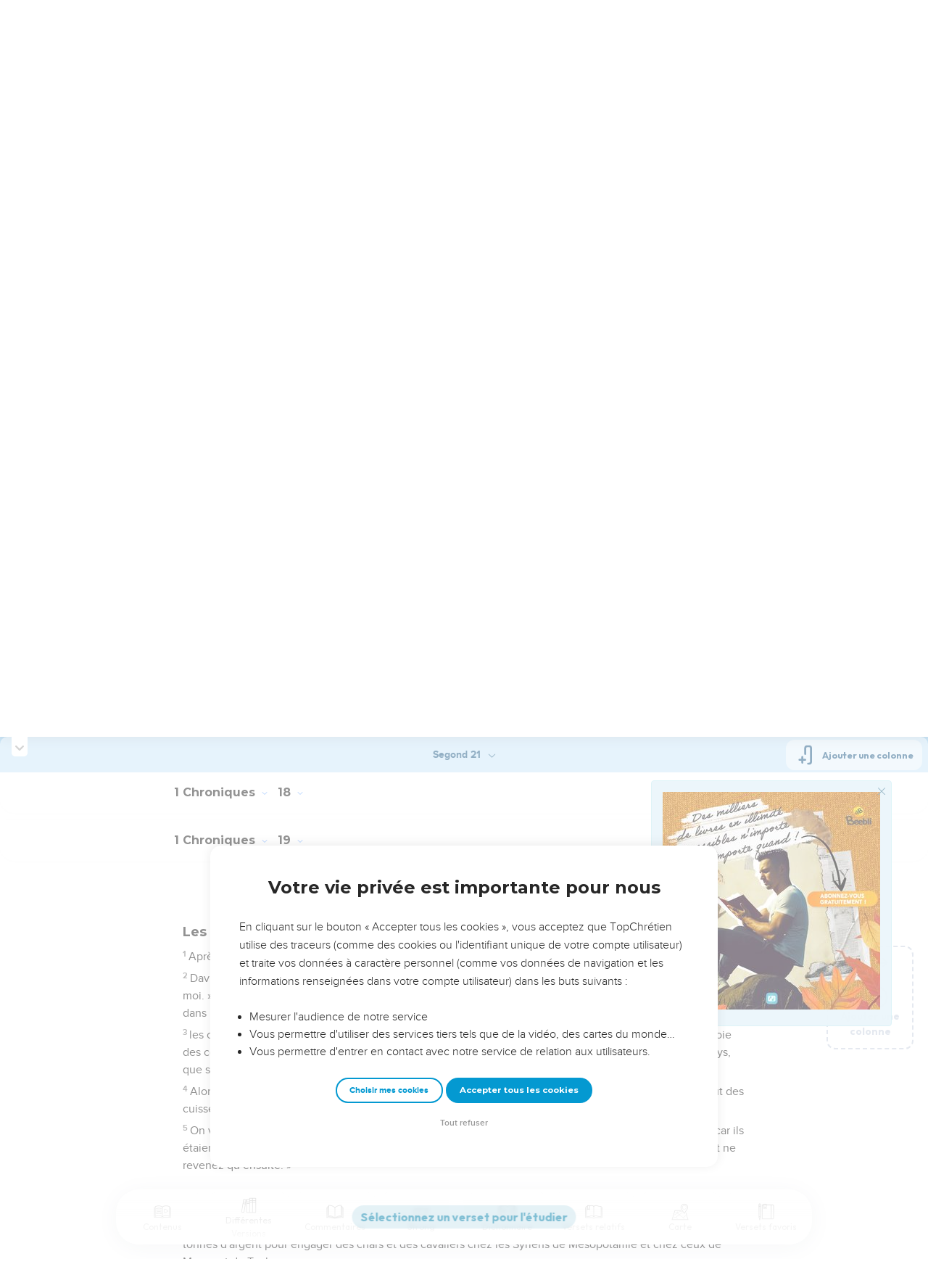

--- FILE ---
content_type: text/html; charset=utf-8
request_url: https://topbible.topchretien.com/verset/chapter?offset=370&versions=S21
body_size: 8226
content:
<div class="l-trail-header animated fadeIn" id="trail-header-370" style="z-index: 703">
    <div class="bible-col-version bible-col-version--1">
        <div class="bible-col-version__navbar">
            <h3 id="bible-title-370">
                <span>
                    <span class="trail-header-title trail-open-toc trail-testaments" data-panel="testaments"
                        data-book="13">1 Chroniques <i class="icon-chevron-thin-down"></i></span>
                    <span class="trail-header-title trail-open-toc trail-chapters" data-panel="chapters"
                        data-book="13">19 <i class="icon-chevron-thin-down"></i></span>
                </span>
            </h3>
            <div class="bible__actions-bar">
                <div class="open-chatbot">
                    <a href="javascript:void(0)" class="button__open-chatbot">
                        <span class="chatbot-pulse"></span>
                        <svg xmlns="http://www.w3.org/2000/svg" width="32" height="32" viewBox="0 0 56 56"><path fill="currentColor" d="M26.688 12.66c.28 0 .421-.164.492-.422c.726-3.914.68-4.008 4.758-4.781c.28-.047.445-.21.445-.492c0-.281-.164-.445-.446-.492c-4.054-.82-3.937-.914-4.757-4.782c-.07-.257-.211-.421-.492-.421s-.422.164-.493.421c-.82 3.868-.68 3.961-4.757 4.782c-.258.046-.446.21-.446.492c0 .281.188.445.445.492c4.079.82 4.032.867 4.758 4.781c.07.258.211.422.492.422M15.344 28.785c.445 0 .75-.281.797-.703c.843-6.258 1.054-6.258 7.523-7.5c.422-.07.727-.352.727-.797c0-.422-.305-.726-.727-.797c-6.469-.89-6.703-1.101-7.523-7.476c-.047-.422-.352-.727-.797-.727c-.422 0-.727.305-.774.75c-.773 6.281-1.101 6.258-7.523 7.453c-.422.094-.727.375-.727.797c0 .469.305.727.82.797c6.376 1.031 6.657 1.195 7.43 7.453c.047.469.352.75.774.75m15.89 25.946c.61 0 1.055-.446 1.172-1.079c1.664-12.843 3.469-14.789 16.172-16.195c.656-.07 1.102-.562 1.102-1.172s-.446-1.078-1.102-1.172c-12.703-1.406-14.508-3.351-16.172-16.195c-.117-.633-.562-1.055-1.172-1.055s-1.054.422-1.148 1.055c-1.664 12.844-3.492 14.789-16.172 16.195c-.68.094-1.125.563-1.125 1.172c0 .61.445 1.102 1.125 1.172c12.656 1.664 14.414 3.375 16.172 16.195c.094.633.539 1.078 1.148 1.078"/></svg>
                    </a>
                </div>
                <div class="text-settings">
                    <a class="text-settings__icon" href="javascript:void(0);">
                        <svg xmlns="http://www.w3.org/2000/svg" width="32" height="32" viewBox="0 0 24 24">
                            <path fill="currentColor"
                                d="M20.06 18a4 4 0 0 1-.2-.89c-.67.7-1.48 1.05-2.41 1.05c-.83 0-1.52-.24-2.05-.71c-.53-.45-.8-1.06-.8-1.79c0-.88.33-1.56 1-2.05s1.61-.73 2.83-.73h1.4v-.64q0-.735-.45-1.17c-.3-.29-.75-.43-1.33-.43c-.52 0-.95.12-1.3.36c-.35.25-.52.54-.52.89h-1.46c0-.43.15-.84.45-1.24c.28-.4.71-.71 1.22-.94c.51-.21 1.06-.35 1.69-.35c.98 0 1.74.24 2.29.73s.84 1.16.86 2.02V16c0 .8.1 1.42.3 1.88V18zm-2.4-1.12c.45 0 .88-.11 1.29-.32c.4-.21.7-.49.88-.83v-1.57H18.7c-1.77 0-2.66.47-2.66 1.41c0 .43.15.73.46.96c.3.23.68.35 1.16.35m-12.2-3.17h4.07L7.5 8.29zM6.64 6h1.72l4.71 12h-1.93l-.97-2.57H4.82L3.86 18H1.93z" />
                        </svg>
                    </a>
                </div>
                
                <div class="bible-listen">
                    <!--  -->
                        
                            <a href="#" class="dropit btn-icon-listen"
                                data-mp3="https://s.topchretien.com/media/topbible/bible/13_19.mp3"
                                data-title="1 Chroniques - Chapitre 19 - Version Segond 1910"
                                title="Écouter 1 Chroniques - Chapitre 19 - Version Segond 1910">
                                
                            <svg xmlns="http://www.w3.org/2000/svg" width="32" height="32" viewBox="0 0 24 24"><path fill="currentColor" fill-rule="evenodd" d="M11.955 2.25h.09c1.837 0 3.276 0 4.419.124c1.165.126 2.11.388 2.916.974a5.75 5.75 0 0 1 1.272 1.272c.586.807.848 1.75.974 2.916c.124 1.143.124 2.582.124 4.419v2.838a.75.75 0 0 1 1 .707v2a.75.75 0 0 1-1.008.704c-.006.2-.015.386-.03.555c-.04.435-.128.836-.343 1.212c-.143.25-.323.477-.535.672c-.32.295-.692.463-1.103.588c-.388.117-.871.213-1.443.325l-.074.015c-.39.077-.744.147-1.04.17c-.317.025-.675.008-1.017-.185a1.76 1.76 0 0 1-.524-.45c-.237-.304-.316-.65-.35-.97c-.033-.3-.033-.672-.033-1.088v-5.236c0-.354 0-.672.025-.933c.027-.279.09-.58.273-.859c.151-.23.354-.422.593-.56c.295-.17.603-.208.88-.21c.257-.002.565.029.901.062l.07.007c.586.057 1.079.106 1.478.185c.275.055.536.129.78.246c0-1.762-.006-3.047-.115-4.052c-.113-1.038-.328-1.688-.697-2.196a4.25 4.25 0 0 0-.94-.94c-.508-.37-1.158-.585-2.196-.697c-1.052-.114-2.41-.115-4.302-.115c-1.892 0-3.25.001-4.302.115c-1.038.112-1.688.328-2.196.697a4.25 4.25 0 0 0-.94.94c-.37.508-.585 1.158-.697 2.196c-.109 1.005-.115 2.29-.115 4.052a3.27 3.27 0 0 1 .78-.246c.4-.079.892-.127 1.478-.185l.07-.007c.336-.033.644-.064.9-.062c.278.002.586.04.88.21c.24.138.443.33.594.56c.183.28.245.58.273.859c.025.26.025.579.025.933v5.236c0 .416 0 .787-.032 1.088c-.035.32-.114.666-.351.97a1.76 1.76 0 0 1-.524.45c-.342.193-.7.21-1.018.185a9.796 9.796 0 0 1-1.04-.17l-.073-.015c-.572-.112-1.055-.208-1.443-.325c-.411-.125-.783-.293-1.103-.588a2.816 2.816 0 0 1-.535-.672c-.215-.376-.302-.777-.343-1.212a8.633 8.633 0 0 1-.03-.555a.75.75 0 0 1-1.008-.704v-2a.75.75 0 0 1 1-.707v-2.838c0-1.837 0-3.276.124-4.419c.126-1.165.388-2.11.974-2.916A5.75 5.75 0 0 1 4.62 3.348c.807-.586 1.75-.848 2.916-.974c1.143-.124 2.582-.124 4.419-.124M3.75 17.193c0 .652 0 1.09.032 1.427c.03.326.084.49.15.606c.069.118.153.224.25.314c.092.085.228.166.522.255c.308.094.717.175 1.333.297c.442.087.71.138.906.154a.678.678 0 0 0 .171-.001a.261.261 0 0 0 .07-.062a.684.684 0 0 0 .042-.207c.023-.211.024-.5.024-.966v-5.165c0-.398 0-.641-.018-.82a.65.65 0 0 0-.034-.182a.268.268 0 0 0-.083-.08a.648.648 0 0 0-.147-.013a8.557 8.557 0 0 0-.777.058c-.631.062-1.05.104-1.37.168c-.305.06-.447.128-.542.2c-.14.105-.26.24-.35.4c-.064.114-.118.278-.147.609c-.031.341-.032.785-.032 1.443zm16.5-1.565c0-.658 0-1.102-.032-1.443c-.03-.33-.083-.495-.147-.61a1.324 1.324 0 0 0-.35-.4c-.095-.071-.237-.139-.542-.2c-.32-.063-.739-.105-1.37-.167a8.56 8.56 0 0 0-.777-.058a.648.648 0 0 0-.147.012a.268.268 0 0 0-.083.081a.647.647 0 0 0-.034.181c-.017.18-.018.423-.018.82v5.166c0 .466.001.755.024.965a.684.684 0 0 0 .042.208a.27.27 0 0 0 .07.062c.016.003.064.01.17 0c.198-.015.465-.066.907-.153c.616-.122 1.025-.203 1.333-.297c.294-.089.43-.17.522-.255c.097-.09.181-.196.25-.314c.066-.117.12-.28.15-.606c.031-.338.032-.775.032-1.427z" clip-rule="evenodd"/></svg>
                            </a>
                </div>
                
                <a class="bible-col-version--search" href="javascript:void(0);">
                    <i class="icon-search-glass"></i>
                </a>
            </div>
        </div>
    </div>
    <div class="l-bible-col-versions">
  
    
    <div class="l-bible-col-version l-bible-col-version-1">
    
    </div>
    
 
</div>


</div>
<div class="l-trail-content" style="z-index: 702">
    
    <ul class="l-bible-cols">
  <li class="l-bible-col l-bible-col-versions">
    <ul>
       
      <li
        id="bible-col-370-1"
        class="l-bible-col-version l-bible-col-version-1 bible-version-S21"
      >
        
        <div class="lumo-player__reading-default">
          <div class="lumo-container">
    <div class="lumo-container__outter"></div>
    
        Seuls les Évangiles sont disponibles en vidéo pour le moment.
        
</div>
        </div>
                <h4>Les ministres de David déshonorés</h4> <div data-class="bible-verse-370-1" data-book="1 Chroniques" data-version="S21" data-djangoid="10909" data-bookorder="13" data-chapter="19" data-verse="1" class="bible-verse adjusted-text-size bible-verse-370-1 " id="bible-verse-370-1-S21"  data-shares="0" data-notes="&#39;&#39;">
  
    
      <span class="number-verse">1</span>
      <span class="bible-verse-text ">
      Après cela, Nachash, le roi des Ammonites, mourut et son fils devint roi à sa place.
      </span>
      
    
    
    
</div>  <h4></h4> <div data-class="bible-verse-370-2" data-book="1 Chroniques" data-version="S21" data-djangoid="10910" data-bookorder="13" data-chapter="19" data-verse="2" class="bible-verse adjusted-text-size bible-verse-370-2 " id="bible-verse-370-2-S21"  data-shares="0" data-notes="&#39;&#39;">
  
    
      <span class="number-verse">2</span>
      <span class="bible-verse-text ">
      David se dit : « Je vais montrer de la bonté envers Hanun, le fils de Nachash, car son père en a montré envers moi. » Et il envoya des messagers le consoler au sujet de son père. Lorsque les serviteurs de David arrivèrent dans le pays des Ammonites vers Hanun pour le consoler,
      </span>
      
    
    
    
</div>  <h4></h4> <div data-class="bible-verse-370-3" data-book="1 Chroniques" data-version="S21" data-djangoid="10911" data-bookorder="13" data-chapter="19" data-verse="3" class="bible-verse adjusted-text-size bible-verse-370-3 " id="bible-verse-370-3-S21"  data-shares="0" data-notes="&#39;&#39;">
  
    
      <span class="number-verse">3</span>
      <span class="bible-verse-text ">
      les chefs des Ammonites dirent à Hanun : « Penses-tu que ce soit pour honorer ton père que David t'envoie des consolateurs ? N'est-ce pas pour faire une reconnaissance de la ville et la détruire, pour explorer le pays, que ses serviteurs sont venus vers toi ? »
      </span>
      
    
    
    
</div>  <h4></h4> <div data-class="bible-verse-370-4" data-book="1 Chroniques" data-version="S21" data-djangoid="10912" data-bookorder="13" data-chapter="19" data-verse="4" class="bible-verse adjusted-text-size bible-verse-370-4 " id="bible-verse-370-4-S21"  data-shares="0" data-notes="&#39;&#39;">
  
    
      <span class="number-verse">4</span>
      <span class="bible-verse-text ">
      Alors Hanun arrêta les serviteurs de David, les fit raser et fit couper leurs habits par le milieu jusqu'en haut des cuisses. Puis il les renvoya.
      </span>
      
    
    
    
</div>  <h4></h4> <div data-class="bible-verse-370-5" data-book="1 Chroniques" data-version="S21" data-djangoid="10913" data-bookorder="13" data-chapter="19" data-verse="5" class="bible-verse adjusted-text-size bible-verse-370-5 " id="bible-verse-370-5-S21" data-locations="[{&#34;name&#34;: &#34;J\u00c9RICO&#34;, &#34;location&#34;: &#34;31.870601,35.443863&#34;, &#34;id&#34;: 37114, &#34;url&#34;: &#34;https://topbible.topchretien.com/dictionnaire/jerico/&#34;}]" data-shares="0" data-notes="&#39;&#39;">
  
    
      <span class="number-verse">5</span>
      <span class="bible-verse-text ">
      On vint informer David de ce qui était arrivé à ces hommes et il envoya des messagers à leur rencontre, car ils étaient couverts de honte. Le roi leur fit dire : « Restez à Jéricho jusqu'à ce que votre barbe ait repoussé et ne revenez qu’ensuite. »
      </span>
      
    
    
    
</div>  <h4>Guerre contre les Ammonites et les Syriens</h4> <div data-class="bible-verse-370-6" data-book="1 Chroniques" data-version="S21" data-djangoid="10914" data-bookorder="13" data-chapter="19" data-verse="6" class="bible-verse adjusted-text-size bible-verse-370-6 " id="bible-verse-370-6-S21" data-locations="[{&#34;name&#34;: &#34;TSOBA&#34;, &#34;location&#34;: &#34;34.312571,36.925484&#34;, &#34;id&#34;: 32700, &#34;url&#34;: &#34;https://topbible.topchretien.com/dictionnaire/tsoba/&#34;}, {&#34;name&#34;: &#34;M\u00c9D\u00c9BA&#34;, &#34;location&#34;: &#34;31.720457,35.791972&#34;, &#34;id&#34;: 33446, &#34;url&#34;: &#34;https://topbible.topchretien.com/dictionnaire/medeba/&#34;}, {&#34;name&#34;: &#34;M\u00c9SOPOTAMIE&#34;, &#34;location&#34;: &#34;32.536503,44.420882&#34;, &#34;id&#34;: 36720, &#34;url&#34;: &#34;https://topbible.topchretien.com/dictionnaire/mesopotamie/&#34;}, {&#34;name&#34;: &#34;MAACA&#34;, &#34;location&#34;: &#34;33.2,36.5&#34;, &#34;id&#34;: 37238, &#34;url&#34;: &#34;https://topbible.topchretien.com/dictionnaire/maaca/&#34;}]" data-shares="0" data-notes="&#39;&#39;">
  
    
      <span class="number-verse">6</span>
      <span class="bible-verse-text ">
      Les Ammonites virent qu'ils avaient provoqué le dégoût de David, et Hanun et les Ammonites envoyèrent 30 tonnes d'argent pour engager des chars et des cavaliers chez les Syriens de Mésopotamie et chez ceux de Maaca et de Tsoba.
      </span>
      
    
    
    
</div>  <h4></h4> <div data-class="bible-verse-370-7" data-book="1 Chroniques" data-version="S21" data-djangoid="10915" data-bookorder="13" data-chapter="19" data-verse="7" class="bible-verse adjusted-text-size bible-verse-370-7 " id="bible-verse-370-7-S21" data-locations="[{&#34;name&#34;: &#34;M\u00c9D\u00c9BA&#34;, &#34;location&#34;: &#34;31.720457,35.791972&#34;, &#34;id&#34;: 33446, &#34;url&#34;: &#34;https://topbible.topchretien.com/dictionnaire/medeba/&#34;}, {&#34;name&#34;: &#34;MAACA&#34;, &#34;location&#34;: &#34;33.2,36.5&#34;, &#34;id&#34;: 37238, &#34;url&#34;: &#34;https://topbible.topchretien.com/dictionnaire/maaca/&#34;}]" data-shares="0" data-notes="&#39;&#39;">
  
    
      <span class="number-verse">7</span>
      <span class="bible-verse-text ">
      Ils engagèrent 32'000 chars ainsi que le roi de Maaca avec son peuple, qui vinrent installer leur camp devant Médeba. Les Ammonites sortirent de leurs villes et se rassemblèrent pour marcher au combat.
      </span>
      
    
    
    
</div>  <h4></h4> <div data-class="bible-verse-370-8" data-book="1 Chroniques" data-version="S21" data-djangoid="10916" data-bookorder="13" data-chapter="19" data-verse="8" class="bible-verse adjusted-text-size bible-verse-370-8 " id="bible-verse-370-8-S21"  data-shares="0" data-notes="&#39;&#39;">
  
    
      <span class="number-verse">8</span>
      <span class="bible-verse-text ">
      A cette nouvelle, David envoya contre eux Joab et toute l'armée, les hommes vaillants.
      </span>
      
    
    
    
</div>  <h4></h4> <div data-class="bible-verse-370-9" data-book="1 Chroniques" data-version="S21" data-djangoid="10917" data-bookorder="13" data-chapter="19" data-verse="9" class="bible-verse adjusted-text-size bible-verse-370-9 " id="bible-verse-370-9-S21"  data-shares="0" data-notes="&#39;&#39;">
  
    
      <span class="number-verse">9</span>
      <span class="bible-verse-text ">
      Les Ammonites sortirent et se rangèrent en ordre de bataille à l'entrée de la ville. Les rois venus en renfort étaient à part dans la campagne.
      </span>
      
    
    
    
</div>  <h4></h4> <div data-class="bible-verse-370-10" data-book="1 Chroniques" data-version="S21" data-djangoid="10918" data-bookorder="13" data-chapter="19" data-verse="10" class="bible-verse adjusted-text-size bible-verse-370-10 " id="bible-verse-370-10-S21"  data-shares="0" data-notes="&#39;&#39;">
  
    
      <span class="number-verse">10</span>
      <span class="bible-verse-text ">
      Joab vit qu'il avait à combattre par-devant et par-derrière. Il choisit alors sur toute l'élite d'Israël un groupe qu'il plaça en face des Syriens.
      </span>
      
    
    
    
</div>  <h4></h4> <div data-class="bible-verse-370-11" data-book="1 Chroniques" data-version="S21" data-djangoid="10919" data-bookorder="13" data-chapter="19" data-verse="11" class="bible-verse adjusted-text-size bible-verse-370-11 " id="bible-verse-370-11-S21"  data-shares="0" data-notes="&#39;&#39;">
  
    
      <span class="number-verse">11</span>
      <span class="bible-verse-text ">
      Il plaça le reste du peuple sous le commandement de son frère Abishaï, pour qu’il s’oppose aux Ammonites.
      </span>
      
    
    
    
</div>  <h4></h4> <div data-class="bible-verse-370-12" data-book="1 Chroniques" data-version="S21" data-djangoid="10920" data-bookorder="13" data-chapter="19" data-verse="12" class="bible-verse adjusted-text-size bible-verse-370-12 " id="bible-verse-370-12-S21"  data-shares="0" data-notes="&#39;&#39;">
  
    
      <span class="number-verse">12</span>
      <span class="bible-verse-text ">
      Il lui dit : « Si les Syriens sont plus forts que moi, tu viendras à mon secours, et si les Ammonites sont plus forts que toi, je viendrai au tien.
      </span>
      
    
    
    
</div>  <h4></h4> <div data-class="bible-verse-370-13" data-book="1 Chroniques" data-version="S21" data-djangoid="10921" data-bookorder="13" data-chapter="19" data-verse="13" class="bible-verse adjusted-text-size bible-verse-370-13 " id="bible-verse-370-13-S21"  data-shares="0" data-notes="&#39;&#39;">
  
    
      <span class="number-verse">13</span>
      <span class="bible-verse-text ">
      Sois fort, montrons du courage pour notre peuple et pour les villes de notre Dieu, et que l'Eternel fasse ce qui lui semblera bon ! »
      </span>
      
    
    
    
</div>  <h4></h4> <div data-class="bible-verse-370-14" data-book="1 Chroniques" data-version="S21" data-djangoid="10922" data-bookorder="13" data-chapter="19" data-verse="14" class="bible-verse adjusted-text-size bible-verse-370-14 " id="bible-verse-370-14-S21"  data-shares="0" data-notes="&#39;&#39;">
  
    
      <span class="number-verse">14</span>
      <span class="bible-verse-text ">
      Joab s'avança avec sa troupe pour attaquer les Syriens, et ceux-ci prirent la fuite devant lui.
      </span>
      
    
    
    
</div>  <h4></h4> <div data-class="bible-verse-370-15" data-book="1 Chroniques" data-version="S21" data-djangoid="10923" data-bookorder="13" data-chapter="19" data-verse="15" class="bible-verse adjusted-text-size bible-verse-370-15 " id="bible-verse-370-15-S21" data-locations="[{&#34;name&#34;: &#34;J\u00c9RUSALEM&#34;, &#34;location&#34;: &#34;31.777444,35.234935&#34;, &#34;id&#34;: 35372, &#34;url&#34;: &#34;https://topbible.topchretien.com/dictionnaire/jerusalem/&#34;}]" data-shares="0" data-notes="&#39;&#39;">
  
    
      <span class="number-verse">15</span>
      <span class="bible-verse-text ">
      Quand les Ammonites virent que les Syriens s’étaient enfuis, ils prirent eux aussi la fuite devant Abishaï, le frère de Joab, et rentrèrent dans la ville. Et Joab revint à Jérusalem.
      </span>
      
    
    
    
</div>  <h4></h4> <div data-class="bible-verse-370-16" data-book="1 Chroniques" data-version="S21" data-djangoid="10924" data-bookorder="13" data-chapter="19" data-verse="16" class="bible-verse adjusted-text-size bible-verse-370-16 " id="bible-verse-370-16-S21" data-locations="[{&#34;name&#34;: &#34;EUPHRATE&#34;, &#34;location&#34;: &#34;35.090577,40.42778&#34;, &#34;id&#34;: 34032, &#34;url&#34;: &#34;https://topbible.topchretien.com/dictionnaire/euphrate/&#34;}]" data-shares="0" data-notes="&#39;&#39;">
  
    
      <span class="number-verse">16</span>
      <span class="bible-verse-text ">
      Voyant qu'ils avaient été battus par Israël, les Syriens envoyèrent chercher les Syriens qui habitaient de l'autre côté de l’Euphrate. Shophach, le chef de l'armée d'Hadarézer, était à leur tête.
      </span>
      
    
    
    
</div>  <h4></h4> <div data-class="bible-verse-370-17" data-book="1 Chroniques" data-version="S21" data-djangoid="10925" data-bookorder="13" data-chapter="19" data-verse="17" class="bible-verse adjusted-text-size bible-verse-370-17 " id="bible-verse-370-17-S21" data-locations="[{&#34;name&#34;: &#34;JOURDAIN&#34;, &#34;location&#34;: &#34;32.309099,35.5599&#34;, &#34;id&#34;: 34850, &#34;url&#34;: &#34;https://topbible.topchretien.com/dictionnaire/jourdain/&#34;}]" data-shares="0" data-notes="&#39;&#39;">
  
    
      <span class="number-verse">17</span>
      <span class="bible-verse-text ">
      On l'annonça à David, qui rassembla tout Israël, passa le Jourdain, marcha contre eux et se prépara à les attaquer. David se rangea en ordre de bataille contre les Syriens, mais, après avoir combattu contre lui,
      </span>
      
    
    
    
</div>  <h4></h4> <div data-class="bible-verse-370-18" data-book="1 Chroniques" data-version="S21" data-djangoid="10926" data-bookorder="13" data-chapter="19" data-verse="18" class="bible-verse adjusted-text-size bible-verse-370-18 " id="bible-verse-370-18-S21"  data-shares="0" data-notes="&#39;&#39;">
  
    
      <span class="number-verse">18</span>
      <span class="bible-verse-text ">
      ils prirent la fuite devant Israël. David tua parmi eux l’équipage de 7000 chars et 40'000 fantassins. Il fit aussi mourir Shophach, le chef de l'armée.
      </span>
      
    
    
    
</div>  <h4></h4> <div data-class="bible-verse-370-19" data-book="1 Chroniques" data-version="S21" data-djangoid="10927" data-bookorder="13" data-chapter="19" data-verse="19" class="bible-verse adjusted-text-size bible-verse-370-19 " id="bible-verse-370-19-S21"  data-shares="0" data-notes="&#39;&#39;">
  
    
      <span class="number-verse">19</span>
      <span class="bible-verse-text ">
      Ceux qui étaient soumis à Hadarézer, se voyant battus par Israël, firent la paix avec David et lui furent asservis. Quant aux Syriens, ils ne voulurent plus se porter au secours des Ammonites.
      </span>
      
    
    
    
</div>   
      </li>
        
      <div class="element__add-column dropit" data-menu="#add-column__dropdown">
        <svg
          width="100"
          height="146"
          viewBox="0 0 100 146"
          fill="none"
          xmlns="http://www.w3.org/2000/svg"
        >
          <path
            d="M68.11 145.441C61.9697 145.441 55.9674 143.62 50.8621 140.209C45.7568 136.797 41.7777 131.949 39.428 126.276C37.0783 120.603 36.4636 114.361 37.6615 108.338C38.8595 102.316 41.8163 96.7844 46.1581 92.4426C50.4999 88.1008 56.0317 85.144 62.0539 83.9461C68.0762 82.7481 74.3184 83.3628 79.9913 85.7125C85.6642 88.0622 90.5129 92.0413 93.9243 97.1466C97.3358 102.252 99.1568 108.254 99.157 114.394C99.1488 122.626 95.8751 130.518 90.0544 136.339C84.2338 142.16 76.3416 145.433 68.11 145.441ZM68.11 88.5235C62.9929 88.5235 57.9908 90.0409 53.7361 92.8838C49.4815 95.7267 46.1654 99.7674 44.2072 104.495C42.2491 109.222 41.7368 114.425 42.7352 119.443C43.7335 124.462 46.1977 129.072 49.816 132.69C53.4344 136.308 58.0444 138.772 63.0632 139.77C68.0819 140.769 73.284 140.256 78.0114 138.298C82.7389 136.339 86.7795 133.023 89.6222 128.768C92.465 124.514 93.9822 119.512 93.982 114.394C93.9745 107.535 91.2464 100.959 86.396 96.1084C81.5457 91.2581 74.9694 88.5309 68.11 88.5235Z"
            fill="#CBD4E1"
          />
          <path
            d="M81.046 116.981H55.174C54.8343 116.981 54.4979 116.915 54.184 116.785C53.8702 116.655 53.585 116.464 53.3448 116.224C53.1045 115.984 52.914 115.698 52.784 115.384C52.654 115.071 52.587 114.734 52.587 114.394C52.587 114.055 52.654 113.718 52.784 113.404C52.914 113.091 53.1045 112.805 53.3448 112.565C53.585 112.325 53.8702 112.134 54.184 112.004C54.4979 111.874 54.8343 111.807 55.174 111.807H81.046C81.7322 111.807 82.3902 112.08 82.8753 112.565C83.3605 113.05 83.633 113.708 83.633 114.394C83.633 115.081 83.3605 115.739 82.8753 116.224C82.3902 116.709 81.7322 116.981 81.046 116.981Z"
            fill="#CBD4E1"
          />
          <path
            d="M68.1101 129.917C67.424 129.917 66.7662 129.645 66.2811 129.159C65.796 128.674 65.5233 128.016 65.5231 127.33V101.458C65.5231 100.772 65.7956 100.114 66.2808 99.6292C66.7659 99.144 67.424 98.8715 68.1101 98.8715C68.7962 98.8715 69.4542 99.144 69.9394 99.6292C70.4245 100.114 70.6971 100.772 70.6971 101.458V127.33C70.6968 128.016 70.4242 128.674 69.9391 129.159C69.454 129.645 68.7961 129.917 68.1101 129.917Z"
            fill="#CBD4E1"
          />
          <path
            d="M39.651 145.441H3.43002C2.74468 145.441 2.08742 145.169 1.60244 144.685C1.11745 144.201 0.844342 143.544 0.843018 142.858V3.14547C0.843283 2.45944 1.11593 1.80158 1.60102 1.31648C2.08612 0.83138 2.74398 0.558737 3.43002 0.558472H50C50.6861 0.558737 51.3439 0.83138 51.829 1.31648C52.3141 1.80158 52.5868 2.45944 52.587 3.14547V80.7585C52.587 81.4446 52.3145 82.1026 51.8293 82.5878C51.3441 83.0729 50.6861 83.3455 50 83.3455C49.3139 83.3455 48.6559 83.0729 48.1707 82.5878C47.6856 82.1026 47.413 81.4446 47.413 80.7585V5.73247H6.01302V140.266H39.651C40.3371 140.266 40.9951 140.539 41.4803 141.024C41.9655 141.509 42.238 142.167 42.238 142.853C42.238 143.54 41.9655 144.198 41.4803 144.683C40.9951 145.168 40.3371 145.441 39.651 145.441Z"
            fill="#CBD4E1"
          />
          <path
            d="M96.569 21.2555H49.999C49.3129 21.2555 48.6549 20.9829 48.1697 20.4978C47.6845 20.0126 47.412 19.3546 47.412 18.6685C47.412 17.9824 47.6845 17.3244 48.1697 16.8392C48.6549 16.354 49.3129 16.0815 49.999 16.0815H96.569C97.2551 16.0815 97.9131 16.354 98.3983 16.8392C98.8834 17.3244 99.156 17.9824 99.156 18.6685C99.156 19.3546 98.8834 20.0126 98.3983 20.4978C97.9131 20.9829 97.2551 21.2555 96.569 21.2555Z"
            fill="#CBD4E1"
          />
          <path
            d="M86.22 31.6045C85.7076 31.6056 85.2063 31.4544 84.7799 31.1702C84.3535 30.886 84.021 30.4816 83.8248 30.0082C83.6285 29.5348 83.5773 29.0138 83.6776 28.5113C83.7778 28.0088 84.0251 27.5473 84.388 27.1855L92.91 18.6685L84.389 10.1515C83.9033 9.66575 83.6304 9.00694 83.6304 8.31999C83.6304 7.63304 83.9033 6.97424 84.389 6.48849C84.8747 6.00275 85.5336 5.72986 86.2205 5.72986C86.9075 5.72986 87.5663 6.00275 88.052 6.48849L98.401 16.8365C98.8843 17.3235 99.1556 17.9818 99.1556 18.668C99.1556 19.3541 98.8843 20.0125 98.401 20.4995L88.052 30.8485C87.5651 31.3325 86.9065 31.6042 86.22 31.6045Z"
            fill="#CBD4E1"
          />
        </svg>
        <span>Ajouter une colonne</span>
      </div>
      
    </ul>
  </li>
  <li class="l-bible-col l-bible-col-last"></li>
</ul>
    
    
</div>

--- FILE ---
content_type: text/html; charset=utf-8
request_url: https://topbible.topchretien.com/verset/chapter?offset=369&versions=S21
body_size: 7834
content:
<div class="l-trail-header animated fadeIn" id="trail-header-369" style="z-index: 703">
    <div class="bible-col-version bible-col-version--1">
        <div class="bible-col-version__navbar">
            <h3 id="bible-title-369">
                <span>
                    <span class="trail-header-title trail-open-toc trail-testaments" data-panel="testaments"
                        data-book="13">1 Chroniques <i class="icon-chevron-thin-down"></i></span>
                    <span class="trail-header-title trail-open-toc trail-chapters" data-panel="chapters"
                        data-book="13">18 <i class="icon-chevron-thin-down"></i></span>
                </span>
            </h3>
            <div class="bible__actions-bar">
                <div class="open-chatbot">
                    <a href="javascript:void(0)" class="button__open-chatbot">
                        <span class="chatbot-pulse"></span>
                        <svg xmlns="http://www.w3.org/2000/svg" width="32" height="32" viewBox="0 0 56 56"><path fill="currentColor" d="M26.688 12.66c.28 0 .421-.164.492-.422c.726-3.914.68-4.008 4.758-4.781c.28-.047.445-.21.445-.492c0-.281-.164-.445-.446-.492c-4.054-.82-3.937-.914-4.757-4.782c-.07-.257-.211-.421-.492-.421s-.422.164-.493.421c-.82 3.868-.68 3.961-4.757 4.782c-.258.046-.446.21-.446.492c0 .281.188.445.445.492c4.079.82 4.032.867 4.758 4.781c.07.258.211.422.492.422M15.344 28.785c.445 0 .75-.281.797-.703c.843-6.258 1.054-6.258 7.523-7.5c.422-.07.727-.352.727-.797c0-.422-.305-.726-.727-.797c-6.469-.89-6.703-1.101-7.523-7.476c-.047-.422-.352-.727-.797-.727c-.422 0-.727.305-.774.75c-.773 6.281-1.101 6.258-7.523 7.453c-.422.094-.727.375-.727.797c0 .469.305.727.82.797c6.376 1.031 6.657 1.195 7.43 7.453c.047.469.352.75.774.75m15.89 25.946c.61 0 1.055-.446 1.172-1.079c1.664-12.843 3.469-14.789 16.172-16.195c.656-.07 1.102-.562 1.102-1.172s-.446-1.078-1.102-1.172c-12.703-1.406-14.508-3.351-16.172-16.195c-.117-.633-.562-1.055-1.172-1.055s-1.054.422-1.148 1.055c-1.664 12.844-3.492 14.789-16.172 16.195c-.68.094-1.125.563-1.125 1.172c0 .61.445 1.102 1.125 1.172c12.656 1.664 14.414 3.375 16.172 16.195c.094.633.539 1.078 1.148 1.078"/></svg>
                    </a>
                </div>
                <div class="text-settings">
                    <a class="text-settings__icon" href="javascript:void(0);">
                        <svg xmlns="http://www.w3.org/2000/svg" width="32" height="32" viewBox="0 0 24 24">
                            <path fill="currentColor"
                                d="M20.06 18a4 4 0 0 1-.2-.89c-.67.7-1.48 1.05-2.41 1.05c-.83 0-1.52-.24-2.05-.71c-.53-.45-.8-1.06-.8-1.79c0-.88.33-1.56 1-2.05s1.61-.73 2.83-.73h1.4v-.64q0-.735-.45-1.17c-.3-.29-.75-.43-1.33-.43c-.52 0-.95.12-1.3.36c-.35.25-.52.54-.52.89h-1.46c0-.43.15-.84.45-1.24c.28-.4.71-.71 1.22-.94c.51-.21 1.06-.35 1.69-.35c.98 0 1.74.24 2.29.73s.84 1.16.86 2.02V16c0 .8.1 1.42.3 1.88V18zm-2.4-1.12c.45 0 .88-.11 1.29-.32c.4-.21.7-.49.88-.83v-1.57H18.7c-1.77 0-2.66.47-2.66 1.41c0 .43.15.73.46.96c.3.23.68.35 1.16.35m-12.2-3.17h4.07L7.5 8.29zM6.64 6h1.72l4.71 12h-1.93l-.97-2.57H4.82L3.86 18H1.93z" />
                        </svg>
                    </a>
                </div>
                
                <div class="bible-listen">
                    <!--  -->
                        
                            <a href="#" class="dropit btn-icon-listen"
                                data-mp3="https://s.topchretien.com/media/topbible/bible/13_18.mp3"
                                data-title="1 Chroniques - Chapitre 18 - Version Segond 1910"
                                title="Écouter 1 Chroniques - Chapitre 18 - Version Segond 1910">
                                
                            <svg xmlns="http://www.w3.org/2000/svg" width="32" height="32" viewBox="0 0 24 24"><path fill="currentColor" fill-rule="evenodd" d="M11.955 2.25h.09c1.837 0 3.276 0 4.419.124c1.165.126 2.11.388 2.916.974a5.75 5.75 0 0 1 1.272 1.272c.586.807.848 1.75.974 2.916c.124 1.143.124 2.582.124 4.419v2.838a.75.75 0 0 1 1 .707v2a.75.75 0 0 1-1.008.704c-.006.2-.015.386-.03.555c-.04.435-.128.836-.343 1.212c-.143.25-.323.477-.535.672c-.32.295-.692.463-1.103.588c-.388.117-.871.213-1.443.325l-.074.015c-.39.077-.744.147-1.04.17c-.317.025-.675.008-1.017-.185a1.76 1.76 0 0 1-.524-.45c-.237-.304-.316-.65-.35-.97c-.033-.3-.033-.672-.033-1.088v-5.236c0-.354 0-.672.025-.933c.027-.279.09-.58.273-.859c.151-.23.354-.422.593-.56c.295-.17.603-.208.88-.21c.257-.002.565.029.901.062l.07.007c.586.057 1.079.106 1.478.185c.275.055.536.129.78.246c0-1.762-.006-3.047-.115-4.052c-.113-1.038-.328-1.688-.697-2.196a4.25 4.25 0 0 0-.94-.94c-.508-.37-1.158-.585-2.196-.697c-1.052-.114-2.41-.115-4.302-.115c-1.892 0-3.25.001-4.302.115c-1.038.112-1.688.328-2.196.697a4.25 4.25 0 0 0-.94.94c-.37.508-.585 1.158-.697 2.196c-.109 1.005-.115 2.29-.115 4.052a3.27 3.27 0 0 1 .78-.246c.4-.079.892-.127 1.478-.185l.07-.007c.336-.033.644-.064.9-.062c.278.002.586.04.88.21c.24.138.443.33.594.56c.183.28.245.58.273.859c.025.26.025.579.025.933v5.236c0 .416 0 .787-.032 1.088c-.035.32-.114.666-.351.97a1.76 1.76 0 0 1-.524.45c-.342.193-.7.21-1.018.185a9.796 9.796 0 0 1-1.04-.17l-.073-.015c-.572-.112-1.055-.208-1.443-.325c-.411-.125-.783-.293-1.103-.588a2.816 2.816 0 0 1-.535-.672c-.215-.376-.302-.777-.343-1.212a8.633 8.633 0 0 1-.03-.555a.75.75 0 0 1-1.008-.704v-2a.75.75 0 0 1 1-.707v-2.838c0-1.837 0-3.276.124-4.419c.126-1.165.388-2.11.974-2.916A5.75 5.75 0 0 1 4.62 3.348c.807-.586 1.75-.848 2.916-.974c1.143-.124 2.582-.124 4.419-.124M3.75 17.193c0 .652 0 1.09.032 1.427c.03.326.084.49.15.606c.069.118.153.224.25.314c.092.085.228.166.522.255c.308.094.717.175 1.333.297c.442.087.71.138.906.154a.678.678 0 0 0 .171-.001a.261.261 0 0 0 .07-.062a.684.684 0 0 0 .042-.207c.023-.211.024-.5.024-.966v-5.165c0-.398 0-.641-.018-.82a.65.65 0 0 0-.034-.182a.268.268 0 0 0-.083-.08a.648.648 0 0 0-.147-.013a8.557 8.557 0 0 0-.777.058c-.631.062-1.05.104-1.37.168c-.305.06-.447.128-.542.2c-.14.105-.26.24-.35.4c-.064.114-.118.278-.147.609c-.031.341-.032.785-.032 1.443zm16.5-1.565c0-.658 0-1.102-.032-1.443c-.03-.33-.083-.495-.147-.61a1.324 1.324 0 0 0-.35-.4c-.095-.071-.237-.139-.542-.2c-.32-.063-.739-.105-1.37-.167a8.56 8.56 0 0 0-.777-.058a.648.648 0 0 0-.147.012a.268.268 0 0 0-.083.081a.647.647 0 0 0-.034.181c-.017.18-.018.423-.018.82v5.166c0 .466.001.755.024.965a.684.684 0 0 0 .042.208a.27.27 0 0 0 .07.062c.016.003.064.01.17 0c.198-.015.465-.066.907-.153c.616-.122 1.025-.203 1.333-.297c.294-.089.43-.17.522-.255c.097-.09.181-.196.25-.314c.066-.117.12-.28.15-.606c.031-.338.032-.775.032-1.427z" clip-rule="evenodd"/></svg>
                            </a>
                </div>
                
                <a class="bible-col-version--search" href="javascript:void(0);">
                    <i class="icon-search-glass"></i>
                </a>
            </div>
        </div>
    </div>
    <div class="l-bible-col-versions">
  
    
    <div class="l-bible-col-version l-bible-col-version-1">
    
    </div>
    
 
</div>


</div>
<div class="l-trail-content" style="z-index: 702">
    
    <ul class="l-bible-cols">
  <li class="l-bible-col l-bible-col-versions">
    <ul>
       
      <li
        id="bible-col-369-1"
        class="l-bible-col-version l-bible-col-version-1 bible-version-S21"
      >
        
        <div class="lumo-player__reading-default">
          <div class="lumo-container">
    <div class="lumo-container__outter"></div>
    
        Seuls les Évangiles sont disponibles en vidéo pour le moment.
        
</div>
        </div>
                <h4>Victoires de David sur des nations voisines</h4> <div data-class="bible-verse-369-1" data-book="1 Chroniques" data-version="S21" data-djangoid="10892" data-bookorder="13" data-chapter="18" data-verse="1" class="bible-verse adjusted-text-size bible-verse-369-1 " id="bible-verse-369-1-S21" data-locations="[{&#34;name&#34;: &#34;GATH&#34;, &#34;location&#34;: &#34;31.693529,34.843882&#34;, &#34;id&#34;: 37488, &#34;url&#34;: &#34;https://topbible.topchretien.com/dictionnaire/gath/&#34;}]" data-shares="0" data-notes="&#39;&#39;">
  
    
      <span class="number-verse">1</span>
      <span class="bible-verse-text ">
      Après cela, David battit les Philistins et les humilia, et il leur prit Gath et les villes qui en dépendent.
      </span>
      
    
    
    
</div>  <h4></h4> <div data-class="bible-verse-369-2" data-book="1 Chroniques" data-version="S21" data-djangoid="10893" data-bookorder="13" data-chapter="18" data-verse="2" class="bible-verse adjusted-text-size bible-verse-369-2 " id="bible-verse-369-2-S21" data-locations="[{&#34;name&#34;: &#34;MOAB, MOABITES&#34;, &#34;location&#34;: &#34;31.496845,35.782841&#34;, &#34;id&#34;: 37383, &#34;url&#34;: &#34;https://topbible.topchretien.com/dictionnaire/moab-moabites/&#34;}]" data-shares="0" data-notes="&#39;&#39;">
  
    
      <span class="number-verse">2</span>
      <span class="bible-verse-text ">
      Il battit les Moabites, qui lui furent asservis et lui payèrent un tribut.
      </span>
      
    
    
    
</div>  <h4></h4> <div data-class="bible-verse-369-3" data-book="1 Chroniques" data-version="S21" data-djangoid="10894" data-bookorder="13" data-chapter="18" data-verse="3" class="bible-verse adjusted-text-size bible-verse-369-3 " id="bible-verse-369-3-S21" data-locations="[{&#34;name&#34;: &#34;TSOBA&#34;, &#34;location&#34;: &#34;34.312571,36.925484&#34;, &#34;id&#34;: 32700, &#34;url&#34;: &#34;https://topbible.topchretien.com/dictionnaire/tsoba/&#34;}, {&#34;name&#34;: &#34;EUPHRATE&#34;, &#34;location&#34;: &#34;35.090577,40.42778&#34;, &#34;id&#34;: 34032, &#34;url&#34;: &#34;https://topbible.topchretien.com/dictionnaire/euphrate/&#34;}]" data-shares="0" data-notes="&#39;&#39;">
  
    
      <span class="number-verse">3</span>
      <span class="bible-verse-text ">
      David battit Hadarézer, roi de Tsoba, vers Hamath, lorsqu'il alla établir sa domination sur l'Euphrate.
      </span>
      
    
    
    
</div>  <h4></h4> <div data-class="bible-verse-369-4" data-book="1 Chroniques" data-version="S21" data-djangoid="10895" data-bookorder="13" data-chapter="18" data-verse="4" class="bible-verse adjusted-text-size bible-verse-369-4 " id="bible-verse-369-4-S21"  data-shares="0" data-notes="&#39;&#39;">
  
    
      <span class="number-verse">4</span>
      <span class="bible-verse-text ">
      David lui prit 1000 chars, 7000 cavaliers et 20'000 fantassins ; il mutila les jarrets de tous les chevaux de trait pour ne conserver que 100 attelages.
      </span>
      
    
    
    
</div>  <h4></h4> <div data-class="bible-verse-369-5" data-book="1 Chroniques" data-version="S21" data-djangoid="10896" data-bookorder="13" data-chapter="18" data-verse="5" class="bible-verse adjusted-text-size bible-verse-369-5 " id="bible-verse-369-5-S21" data-locations="[{&#34;name&#34;: &#34;TSOBA&#34;, &#34;location&#34;: &#34;34.312571,36.925484&#34;, &#34;id&#34;: 32700, &#34;url&#34;: &#34;https://topbible.topchretien.com/dictionnaire/tsoba/&#34;}, {&#34;name&#34;: &#34;DAMAS&#34;, &#34;location&#34;: &#34;33.519299,36.313449&#34;, &#34;id&#34;: 35616, &#34;url&#34;: &#34;https://topbible.topchretien.com/dictionnaire/damas/&#34;}]" data-shares="0" data-notes="&#39;&#39;">
  
    
      <span class="number-verse">5</span>
      <span class="bible-verse-text ">
      Les Syriens de Damas vinrent au secours d'Hadarézer, le roi de Tsoba, et David battit 22'000 d’entre eux.
      </span>
      
    
    
    
</div>  <h4></h4> <div data-class="bible-verse-369-6" data-book="1 Chroniques" data-version="S21" data-djangoid="10897" data-bookorder="13" data-chapter="18" data-verse="6" class="bible-verse adjusted-text-size bible-verse-369-6 " id="bible-verse-369-6-S21" data-locations="[{&#34;name&#34;: &#34;SYRIE&#34;, &#34;location&#34;: &#34;33.519299,36.313449&#34;, &#34;id&#34;: 34926, &#34;url&#34;: &#34;https://topbible.topchretien.com/dictionnaire/syrie/&#34;}, {&#34;name&#34;: &#34;DAMAS&#34;, &#34;location&#34;: &#34;33.519299,36.313449&#34;, &#34;id&#34;: 35616, &#34;url&#34;: &#34;https://topbible.topchretien.com/dictionnaire/damas/&#34;}]" data-shares="0" data-notes="&#39;&#39;">
  
    
      <span class="number-verse">6</span>
      <span class="bible-verse-text ">
      David posta des garnisons chez les Syriens de Damas. Les Syriens furent asservis à David et lui payèrent un tribut. L'Eternel protégeait David partout où il allait.
      </span>
      
    
    
    
</div>  <h4></h4> <div data-class="bible-verse-369-7" data-book="1 Chroniques" data-version="S21" data-djangoid="10898" data-bookorder="13" data-chapter="18" data-verse="7" class="bible-verse adjusted-text-size bible-verse-369-7 " id="bible-verse-369-7-S21" data-locations="[{&#34;name&#34;: &#34;J\u00c9RUSALEM&#34;, &#34;location&#34;: &#34;31.777444,35.234935&#34;, &#34;id&#34;: 35372, &#34;url&#34;: &#34;https://topbible.topchretien.com/dictionnaire/jerusalem/&#34;}]" data-shares="0" data-notes="&#39;&#39;">
  
    
      <span class="number-verse">7</span>
      <span class="bible-verse-text ">
      David prit les boucliers en or que portaient les serviteurs d'Hadarézer et les amena à Jérusalem.
      </span>
      
    
    
    
</div>  <h4></h4> <div data-class="bible-verse-369-8" data-book="1 Chroniques" data-version="S21" data-djangoid="10899" data-bookorder="13" data-chapter="18" data-verse="8" class="bible-verse adjusted-text-size bible-verse-369-8 " id="bible-verse-369-8-S21" data-locations="[{&#34;name&#34;: &#34;CUN&#34;, &#34;location&#34;: &#34;33.93148,36.152049&#34;, &#34;id&#34;: 36485, &#34;url&#34;: &#34;https://topbible.topchretien.com/dictionnaire/cun/&#34;}, {&#34;name&#34;: &#34;TIB\u00c9HATH&#34;, &#34;location&#34;: &#34;33.93148,36.152049&#34;, &#34;id&#34;: 37078, &#34;url&#34;: &#34;https://topbible.topchretien.com/dictionnaire/tibehath/&#34;}, {&#34;name&#34;: &#34;B\u00c9ROTA\u00cf ou B\u00c9ROTHA&#34;, &#34;location&#34;: &#34;33.93148,36.152049&#34;, &#34;id&#34;: 37618, &#34;url&#34;: &#34;https://topbible.topchretien.com/dictionnaire/berotai-ou-berotha/&#34;}]" data-shares="0" data-notes="&#39;&#39;">
  
    
      <span class="number-verse">8</span>
      <span class="bible-verse-text ">
      David prit encore une grande quantité de bronze à Thibchath et à Cun, villes qui appartenaient à Hadarézer. Salomon l’utilisa pour fabriquer la cuve en bronze ainsi que les colonnes et les ustensiles en bronze.
      </span>
      
    
    
    
</div>  <h4></h4> <div data-class="bible-verse-369-9" data-book="1 Chroniques" data-version="S21" data-djangoid="10900" data-bookorder="13" data-chapter="18" data-verse="9" class="bible-verse adjusted-text-size bible-verse-369-9 " id="bible-verse-369-9-S21" data-locations="[{&#34;name&#34;: &#34;TSOBA&#34;, &#34;location&#34;: &#34;34.312571,36.925484&#34;, &#34;id&#34;: 32700, &#34;url&#34;: &#34;https://topbible.topchretien.com/dictionnaire/tsoba/&#34;}, {&#34;name&#34;: &#34;HAMATH&#34;, &#34;location&#34;: &#34;35.136204,36.749488&#34;, &#34;id&#34;: 36820, &#34;url&#34;: &#34;https://topbible.topchretien.com/dictionnaire/hamath/&#34;}]" data-shares="0" data-notes="&#39;&#39;">
  
    
      <span class="number-verse">9</span>
      <span class="bible-verse-text ">
      Thohu, le roi de Hamath, apprit que David avait battu toute l'armée d'Hadarézer, roi de Tsoba,
      </span>
      
    
    
    
</div>  <h4></h4> <div data-class="bible-verse-369-10" data-book="1 Chroniques" data-version="S21" data-djangoid="10901" data-bookorder="13" data-chapter="18" data-verse="10" class="bible-verse adjusted-text-size bible-verse-369-10 " id="bible-verse-369-10-S21"  data-shares="0" data-notes="&#39;&#39;">
  
    
      <span class="number-verse">10</span>
      <span class="bible-verse-text ">
      et il envoya son fils Hadoram vers le roi David pour le saluer et pour le féliciter d'avoir attaqué Hadarézer et de l'avoir battu. En effet, Thohu était en guerre contre Hadarézer. Il envoya aussi toutes sortes d’objets en or, en argent et en bronze.
      </span>
      
    
    
    
</div>  <h4></h4> <div data-class="bible-verse-369-11" data-book="1 Chroniques" data-version="S21" data-djangoid="10902" data-bookorder="13" data-chapter="18" data-verse="11" class="bible-verse adjusted-text-size bible-verse-369-11 " id="bible-verse-369-11-S21" data-locations="[{&#34;name&#34;: &#34;AMALEK&#34;, &#34;location&#34;: &#34;30.65977,34.835554&#34;, &#34;id&#34;: 32485, &#34;url&#34;: &#34;https://topbible.topchretien.com/dictionnaire/amalek/&#34;}, {&#34;name&#34;: &#34;EDOM, \u00c9DOMITES&#34;, &#34;location&#34;: &#34;30.734691,35.60625&#34;, &#34;id&#34;: 36315, &#34;url&#34;: &#34;https://topbible.topchretien.com/dictionnaire/edom-edomites/&#34;}, {&#34;name&#34;: &#34;MOAB, MOABITES&#34;, &#34;location&#34;: &#34;31.496845,35.782841&#34;, &#34;id&#34;: 37383, &#34;url&#34;: &#34;https://topbible.topchretien.com/dictionnaire/moab-moabites/&#34;}]" data-shares="0" data-notes="&#39;&#39;">
  
    
      <span class="number-verse">11</span>
      <span class="bible-verse-text ">
      Le roi David les consacra à l'Eternel, comme il l’avait déjà fait pour l'argent et l'or pris à toutes les nations : Edom, Moab, les Ammonites, les Philistins et Amalek.
      </span>
      
    
    
    
</div>  <h4></h4> <div data-class="bible-verse-369-12" data-book="1 Chroniques" data-version="S21" data-djangoid="10903" data-bookorder="13" data-chapter="18" data-verse="12" class="bible-verse adjusted-text-size bible-verse-369-12 " id="bible-verse-369-12-S21" data-locations="[{&#34;name&#34;: &#34;Valley of Salt&#34;, &#34;location&#34;: &#34;31.087328,35.38374&#34;, &#34;id&#34;: 37759, &#34;url&#34;: &#34;https://topbible.topchretien.com/dictionnaire/valley-of-salt/&#34;}]" data-shares="0" data-notes="&#39;&#39;">
  
    
      <span class="number-verse">12</span>
      <span class="bible-verse-text ">
      Abishaï, fils de Tseruja, battit 18'000 Edomites dans la vallée du sel.
      </span>
      
    
    
    
</div>  <h4></h4> <div data-class="bible-verse-369-13" data-book="1 Chroniques" data-version="S21" data-djangoid="10904" data-bookorder="13" data-chapter="18" data-verse="13" class="bible-verse adjusted-text-size bible-verse-369-13 " id="bible-verse-369-13-S21" data-locations="[{&#34;name&#34;: &#34;EDOM, \u00c9DOMITES&#34;, &#34;location&#34;: &#34;30.734691,35.60625&#34;, &#34;id&#34;: 36315, &#34;url&#34;: &#34;https://topbible.topchretien.com/dictionnaire/edom-edomites/&#34;}]" data-shares="0" data-notes="&#39;&#39;">
  
    
      <span class="number-verse">13</span>
      <span class="bible-verse-text ">
      Il établit des garnisons dans Edom, et Edom tout entier fut asservi à David. L'Eternel protégeait David partout où il allait.
      </span>
      
    
    
    
</div>  <h4>Liste des fonctionnaires de David</h4> <div data-class="bible-verse-369-14" data-book="1 Chroniques" data-version="S21" data-djangoid="10905" data-bookorder="13" data-chapter="18" data-verse="14" class="bible-verse adjusted-text-size bible-verse-369-14 " id="bible-verse-369-14-S21"  data-shares="0" data-notes="&#39;&#39;">
  
    
      <span class="number-verse">14</span>
      <span class="bible-verse-text ">
      David régna sur tout Israël, et il faisait droit et justice à tout son peuple.
      </span>
      
    
    
    
</div>  <h4></h4> <div data-class="bible-verse-369-15" data-book="1 Chroniques" data-version="S21" data-djangoid="10906" data-bookorder="13" data-chapter="18" data-verse="15" class="bible-verse adjusted-text-size bible-verse-369-15 " id="bible-verse-369-15-S21"  data-shares="0" data-notes="&#39;&#39;">
  
    
      <span class="number-verse">15</span>
      <span class="bible-verse-text ">
      Joab, fils de Tseruja, commandait l'armée ; Josaphat, fils d'Achilud, était archiviste ;
      </span>
      
    
    
    
</div>  <h4></h4> <div data-class="bible-verse-369-16" data-book="1 Chroniques" data-version="S21" data-djangoid="10907" data-bookorder="13" data-chapter="18" data-verse="16" class="bible-verse adjusted-text-size bible-verse-369-16 " id="bible-verse-369-16-S21"  data-shares="0" data-notes="&#39;&#39;">
  
    
      <span class="number-verse">16</span>
      <span class="bible-verse-text ">
      Tsadok, fils d'Achithub, et Achimélec, fils d'Abiathar, étaient prêtres ; Shavsha était secrétaire ;
      </span>
      
    
    
    
</div>  <h4></h4> <div data-class="bible-verse-369-17" data-book="1 Chroniques" data-version="S21" data-djangoid="10908" data-bookorder="13" data-chapter="18" data-verse="17" class="bible-verse adjusted-text-size bible-verse-369-17 " id="bible-verse-369-17-S21"  data-shares="0" data-notes="&#39;&#39;">
  
    
      <span class="number-verse">17</span>
      <span class="bible-verse-text ">
      Benaja, fils de Jehojada, était le chef des Kéréthiens et des Péléthiens ; et les fils de David étaient les principaux ministres du roi.
      </span>
      
    
    
    
</div>   
      </li>
        
      <div class="element__add-column dropit" data-menu="#add-column__dropdown">
        <svg
          width="100"
          height="146"
          viewBox="0 0 100 146"
          fill="none"
          xmlns="http://www.w3.org/2000/svg"
        >
          <path
            d="M68.11 145.441C61.9697 145.441 55.9674 143.62 50.8621 140.209C45.7568 136.797 41.7777 131.949 39.428 126.276C37.0783 120.603 36.4636 114.361 37.6615 108.338C38.8595 102.316 41.8163 96.7844 46.1581 92.4426C50.4999 88.1008 56.0317 85.144 62.0539 83.9461C68.0762 82.7481 74.3184 83.3628 79.9913 85.7125C85.6642 88.0622 90.5129 92.0413 93.9243 97.1466C97.3358 102.252 99.1568 108.254 99.157 114.394C99.1488 122.626 95.8751 130.518 90.0544 136.339C84.2338 142.16 76.3416 145.433 68.11 145.441ZM68.11 88.5235C62.9929 88.5235 57.9908 90.0409 53.7361 92.8838C49.4815 95.7267 46.1654 99.7674 44.2072 104.495C42.2491 109.222 41.7368 114.425 42.7352 119.443C43.7335 124.462 46.1977 129.072 49.816 132.69C53.4344 136.308 58.0444 138.772 63.0632 139.77C68.0819 140.769 73.284 140.256 78.0114 138.298C82.7389 136.339 86.7795 133.023 89.6222 128.768C92.465 124.514 93.9822 119.512 93.982 114.394C93.9745 107.535 91.2464 100.959 86.396 96.1084C81.5457 91.2581 74.9694 88.5309 68.11 88.5235Z"
            fill="#CBD4E1"
          />
          <path
            d="M81.046 116.981H55.174C54.8343 116.981 54.4979 116.915 54.184 116.785C53.8702 116.655 53.585 116.464 53.3448 116.224C53.1045 115.984 52.914 115.698 52.784 115.384C52.654 115.071 52.587 114.734 52.587 114.394C52.587 114.055 52.654 113.718 52.784 113.404C52.914 113.091 53.1045 112.805 53.3448 112.565C53.585 112.325 53.8702 112.134 54.184 112.004C54.4979 111.874 54.8343 111.807 55.174 111.807H81.046C81.7322 111.807 82.3902 112.08 82.8753 112.565C83.3605 113.05 83.633 113.708 83.633 114.394C83.633 115.081 83.3605 115.739 82.8753 116.224C82.3902 116.709 81.7322 116.981 81.046 116.981Z"
            fill="#CBD4E1"
          />
          <path
            d="M68.1101 129.917C67.424 129.917 66.7662 129.645 66.2811 129.159C65.796 128.674 65.5233 128.016 65.5231 127.33V101.458C65.5231 100.772 65.7956 100.114 66.2808 99.6292C66.7659 99.144 67.424 98.8715 68.1101 98.8715C68.7962 98.8715 69.4542 99.144 69.9394 99.6292C70.4245 100.114 70.6971 100.772 70.6971 101.458V127.33C70.6968 128.016 70.4242 128.674 69.9391 129.159C69.454 129.645 68.7961 129.917 68.1101 129.917Z"
            fill="#CBD4E1"
          />
          <path
            d="M39.651 145.441H3.43002C2.74468 145.441 2.08742 145.169 1.60244 144.685C1.11745 144.201 0.844342 143.544 0.843018 142.858V3.14547C0.843283 2.45944 1.11593 1.80158 1.60102 1.31648C2.08612 0.83138 2.74398 0.558737 3.43002 0.558472H50C50.6861 0.558737 51.3439 0.83138 51.829 1.31648C52.3141 1.80158 52.5868 2.45944 52.587 3.14547V80.7585C52.587 81.4446 52.3145 82.1026 51.8293 82.5878C51.3441 83.0729 50.6861 83.3455 50 83.3455C49.3139 83.3455 48.6559 83.0729 48.1707 82.5878C47.6856 82.1026 47.413 81.4446 47.413 80.7585V5.73247H6.01302V140.266H39.651C40.3371 140.266 40.9951 140.539 41.4803 141.024C41.9655 141.509 42.238 142.167 42.238 142.853C42.238 143.54 41.9655 144.198 41.4803 144.683C40.9951 145.168 40.3371 145.441 39.651 145.441Z"
            fill="#CBD4E1"
          />
          <path
            d="M96.569 21.2555H49.999C49.3129 21.2555 48.6549 20.9829 48.1697 20.4978C47.6845 20.0126 47.412 19.3546 47.412 18.6685C47.412 17.9824 47.6845 17.3244 48.1697 16.8392C48.6549 16.354 49.3129 16.0815 49.999 16.0815H96.569C97.2551 16.0815 97.9131 16.354 98.3983 16.8392C98.8834 17.3244 99.156 17.9824 99.156 18.6685C99.156 19.3546 98.8834 20.0126 98.3983 20.4978C97.9131 20.9829 97.2551 21.2555 96.569 21.2555Z"
            fill="#CBD4E1"
          />
          <path
            d="M86.22 31.6045C85.7076 31.6056 85.2063 31.4544 84.7799 31.1702C84.3535 30.886 84.021 30.4816 83.8248 30.0082C83.6285 29.5348 83.5773 29.0138 83.6776 28.5113C83.7778 28.0088 84.0251 27.5473 84.388 27.1855L92.91 18.6685L84.389 10.1515C83.9033 9.66575 83.6304 9.00694 83.6304 8.31999C83.6304 7.63304 83.9033 6.97424 84.389 6.48849C84.8747 6.00275 85.5336 5.72986 86.2205 5.72986C86.9075 5.72986 87.5663 6.00275 88.052 6.48849L98.401 16.8365C98.8843 17.3235 99.1556 17.9818 99.1556 18.668C99.1556 19.3541 98.8843 20.0125 98.401 20.4995L88.052 30.8485C87.5651 31.3325 86.9065 31.6042 86.22 31.6045Z"
            fill="#CBD4E1"
          />
        </svg>
        <span>Ajouter une colonne</span>
      </div>
      
    </ul>
  </li>
  <li class="l-bible-col l-bible-col-last"></li>
</ul>
    
    
</div>

--- FILE ---
content_type: text/css
request_url: https://s.topchretien.com/static/css/style-illustrated-verse.539c02a70bec.css
body_size: 1251
content:
/* Styles pour la modal de création de verset illustré */
.illustrated-verse {
  position: relative;
  padding: 0;
  max-width: 100%;
  overflow-x: hidden;
  background-color: #fff;
  border-radius: 8px;
  box-shadow: 0 4px 16px rgba(0, 0, 0, 0.1);
  margin-top: 15px;
  display: flex;
  flex-direction: column;
}

.illustrated-verse-header {
  display: flex;
  justify-content: space-between;
  align-items: center;
  margin: 0;
  padding: 15px 20px;
  border-bottom: 1px solid #e0e0e0;
  position: sticky;
  top: 0;
  background: white;
  z-index: 200;
  width: 100%;
  box-sizing: border-box;
  flex-shrink: 0;
}

.illustrated-verse-header h3 {
  margin: 0;
  color: #255e89;
  font-size: 18px;
  font-weight: 600;
}

.close-button {
  background: #f5f5f5;
  border: none;
  border-radius: 50%;
  width: 28px;
  height: 28px;
  cursor: pointer;
  display: flex;
  align-items: center;
  justify-content: center;
  color: #555;
  padding: 0;
  transition: all 0.2s ease;
  z-index: 201;
}

.close-button:hover {
  background-color: #e0e0e0;
  color: #333;
  transform: scale(1.05);
}

.close-button svg {
  width: 16px;
  height: 16px;
}

/* Contenu principal */
.illustrated-verse-content {
  padding: 20px;
  padding-top: 5px;
  flex-grow: 1;
  overflow-y: auto;
}

.illustrated-verse
  > *:not(.illustrated-verse-header):not(.illustrated-verse-content) {
  padding: 0;
}

.illustrated_verse_preview {
  margin: 15px auto;
  max-width: 400px;
  border-radius: 8px;
  overflow: hidden;
  box-shadow: 0 2px 8px rgba(0, 0, 0, 0.1);
  position: relative;
  z-index: 1;
}

.custom_illustrated_verse {
  margin-top: 20px;
  padding: 15px 20px 20px;
  border-top: 1px solid #eee;
}

.custom_illustrated_verse h4 {
  color: #255e89;
  margin-top: 20px;
  margin-bottom: 15px;
  font-size: 16px;
  font-weight: 600;
}

.choose_img {
  overflow-x: auto;
  padding: 10px 0;
  margin-bottom: 15px;
  -webkit-overflow-scrolling: touch;
}

.choose_img .carousel-inner {
  display: flex;
  flex-wrap: nowrap;
}

.choose_img a {
  display: inline-block;
  margin: 0 5px;
  border: 2px solid transparent;
  border-radius: 4px;
  overflow: hidden;
  transition: border-color 0.2s ease;
}

.choose_img a.selected {
  border-color: #255e89;
}

.choose_img img {
  width: 80px;
  height: 80px;
  object-fit: cover;
}

.verse_align a,
.verse_valign a {
  display: inline-block;
  padding: 5px;
  color: #666;
  text-decoration: none;
}

.verse_align a.selected,
.verse_valign a.selected {
  color: #255e89;
  font-weight: bold;
}

.verse_size,
.ref_size {
  margin: 15px 0;
}

#verse_size_cursor,
#ref_size_cursor {
  margin: 10px 0;
  background: #eee;
  border-radius: 10px;
}

.ui-slider-handle {
  background: #255e89 !important;
  border-color: #255e89 !important;
  border-radius: 50% !important;
}

.verse_color input,
.ref_color input {
  width: 80px;
  padding: 5px;
  border: 1px solid #ddd;
  border-radius: 4px;
}

.verse_font select,
.ref_font select {
  padding: 5px;
  border: 1px solid #ddd;
  border-radius: 4px;
  width: 100%;
  max-width: 200px;
}

.hide {
  display: none !important;
}

/* Bouton de téléchargement */
.illustrated-verse center {
  text-align: center;
  display: block;
  width: 100%;
  margin: 20px 0 10px;
  position: relative;
  z-index: 10;
}

.illustrated_verse_img {
  margin-top: 5px;
  display: inline-block;
  position: relative;
  z-index: 10;
}

/* Styles pour les réseaux sociaux */
.article-actions {
  display: flex;
  flex-wrap: wrap;
  gap: 10px;
  margin: 20px 0;
  justify-content: center;
}

.article-actions a {
  display: flex;
  align-items: center;
  justify-content: center;
  width: 40px;
  height: 40px;
  border-radius: 50%;
  transition: transform 0.2s;
}

.article-actions a:hover {
  transform: scale(1.1);
}

/* Style général pour les icônes de réseaux sociaux */
.article-actions a i {
  display: flex;
  align-items: center;
  justify-content: center;
  width: 100%;
  height: 100%;
  font-size: 20px;
  margin: 0;
}

/* Centrage spécifique pour l'icône Telegram */
.article-actions a[href*="telegram"] {
  display: flex;
  align-items: center;
  justify-content: center;
}

.article-actions a[href*="telegram"] svg,
.article-actions a[href*="telegram"] img,
.article-actions a[href*="telegram"] i.icon-telegram {
  position: relative;
  top: 0;
  left: 0;
  margin: 0;
  display: flex;
  align-items: center;
  justify-content: center;
  width: 100%;
  height: 100%;
  font-size: 20px;
}

/* Styles responsifs */
@media (max-width: 768px) {
  .illustrated-verse-content {
    padding: 15px;
    padding-top: 5px;
  }

  .illustrated_verse_preview {
    max-width: 100%;
  }

  .verse_align,
  .verse_valign {
    display: block;
    margin-bottom: 10px;
  }

  .verse_font select,
  .ref_font select {
    max-width: 100%;
  }
}

/* Styles responsifs spécifiques aux mobiles */
@media (max-width: 480px) {
  .illustrated-verse {
    padding: 0;
    position: fixed;
    top: 0;
    left: 0;
    right: 0;
    bottom: 0;
    z-index: 9999;
    border-radius: 0;
    overflow: hidden;
    height: 100%;
    box-sizing: border-box;
    display: flex;
    flex-direction: column;
  }

  .illustrated-verse-header {
    padding: 15px;
    position: sticky;
    top: 0;
    background: white;
    z-index: 200;
  }

  .illustrated-verse-content {
    padding: 15px;
    padding-top: 5px;
    flex-grow: 1;
    overflow-y: auto;
    -webkit-overflow-scrolling: touch;
  }

  .close-button {
    width: 32px;
    height: 32px;
  }

  .close-button svg {
    width: 20px;
    height: 20px;
  }

  .illustrated_verse_preview {
    margin-top: 15px;
  }

  .btn-base.btn-sm {
    padding: 12px 20px;
    font-size: 16px;
    height: auto;
  }

  .custom_illustrated_verse {
    padding: 15px 0;
  }
}
